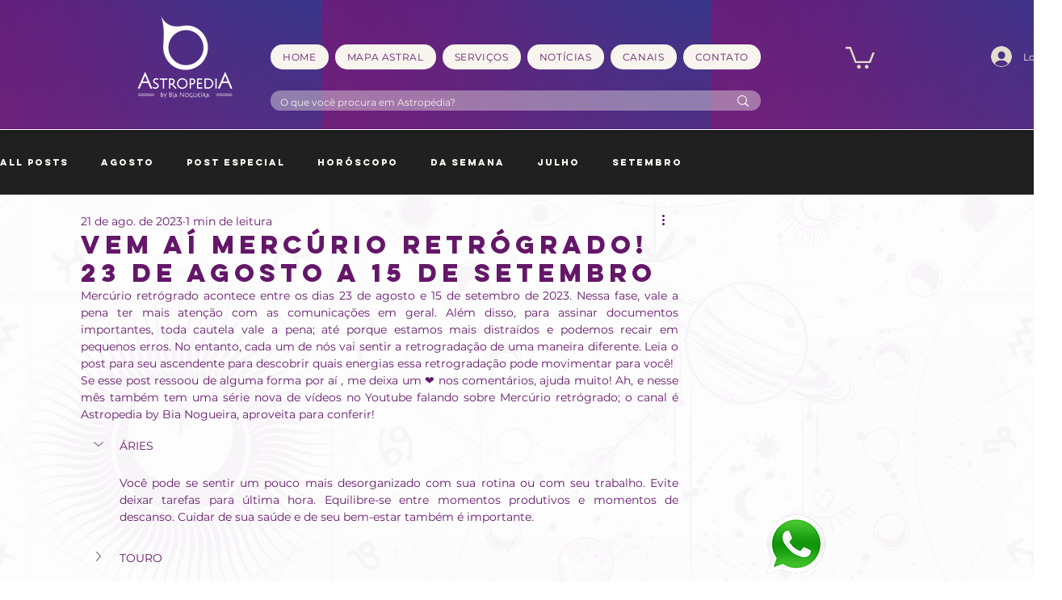

--- FILE ---
content_type: application/javascript
request_url: https://static.parastorage.com/services/communities-blog-ooi/1.3073.0/client-viewer/ricos_plugin_collapsibleListItem.chunk.min.js
body_size: 494
content:
"use strict";(("undefined"!=typeof self?self:this).webpackJsonp__wix_communities_blog_ooi=("undefined"!=typeof self?self:this).webpackJsonp__wix_communities_blog_ooi||[]).push([[4873],{5108:()=>{},22062:(e,t,n)=>{n.d(t,{A:()=>r});var i=n(4452),l=n(60751),a=n(59743),s=n(49832);var o=e=>l.createElement("svg",{xmlns:"http://www.w3.org/2000/svg",width:"24",height:"24",viewBox:"0 0 24 24",...e},l.createElement("g",{fillRule:"evenodd"},l.createElement("g",null,l.createElement("g",null,l.createElement("g",null,l.createElement("g",null,l.createElement("path",{d:"M11.999 9L6 14.241 6.657 15 11.999 10.334 17.343 15 18 14.241z",transform:"translate(-129 -185) translate(97 105) translate(23 71) rotate(-90 21 12) matrix(1 0 0 -1 0 24)"}))))))),d=n(29912);var r=e=>{const{tabIndex:t}=(0,l.useContext)(a.iB),{onClick:n,ariaLabel:r}=e;return l.createElement("div",{role:"button",tabIndex:t,className:`${d.A.iconContainer} has-custom-focus`,onClick:n,onKeyUp:e=>(" "===e.key||"Enter"===e.key)&&n(e),"data-hook":s.kI,"aria-label":r},l.createElement(o,{className:i(d.A.icon,{[d.A.isExpanded]:e.isExpanded})}))}},49832:(e,t,n)=>{n.d(t,{AB:()=>E,B2:()=>p,Dl:()=>i,Ff:()=>v,I2:()=>s,JE:()=>l,PC:()=>C,R7:()=>o,ay:()=>m,e3:()=>x,fm:()=>d,gT:()=>u,kI:()=>r,pD:()=>b,t_:()=>g,uz:()=>c,vm:()=>a});const i="collapsible-list-component",l="collapsible-list-insert-button",a="collapsible-list-new-pair-button",s="collapsible-list-item",o="collapsible-list-item-title",d="collapsible-list-item-body",r="collapsible-list-expand-button",c="collapsible-list-settings-modal",m="settings-expand-only-one-toggle",p="settings-initial-expanded",g="settings-initial-expanded-all",u="settings-initial-expanded-first",E="settings-initial-expanded-none",x="settings-direction",b="settings-ltr-direction",v="settings-rtl-direction",C="settings-is-qapage-data-toggle"},29912:(e,t,n)=>{n.d(t,{A:()=>i});var i={ltr:"PT6EG",rtl:"sZou-",iconContainer:"raCel",icon:"aQnnt",isExpanded:"_6OWEO",listDimensions:"D-cuo"}},99719:(e,t,n)=>{n.d(t,{A:()=>i});var i={container:"WkE6b",title:"O2th6",viewerContainer:"_0gXCd",titleContainer:"ZV2-4",expandIcon:"R9t7m",dndIcon:"cfci-",RTL:"plkxl",LTR:"_1IvpV",itemContainer:"tPmeu",itemContainerViewer:"QeJye",mouseDown:"cetiO",innerEditor:"Pc7Tx",item:"Ni-He",floatingAddPluginMenuWrapper:"AkIzd",childrenHidden:"d3-gK"}},19933:(e,t,n)=>{n.d(t,{B:()=>a,i:()=>l});var i=n(60751);const l=i.createContext(null),a=({isExpanded:e,toggle:t,children:n})=>i.createElement(l.Provider,{value:{isExpanded:e,toggle:t}},n)},13220:(e,t,n)=>{n.r(t),n.d(t,{default:()=>m});var i=n(4452),l=n(60751),a=n(59743),s=n(22062),o=n(49832),d=n(99719),r=n(19933);n(5108);const c=({node:e,RicosNodesRenderer:t})=>{const{isExpanded:n,toggle:c}=(0,l.useContext)(r.i),{t:m}=(0,l.useContext)(a.iB),p=n(e.id);if(!e.nodes||0===e.nodes.length)return null;const[g,...u]=e.nodes??[];return l.createElement("div",null,l.createElement("div",{className:i(d.A.itemContainer,d.A.itemContainerViewer),"data-hook":`${o.I2} ${p?"expanded":"collapsed"}`},l.createElement("div",{className:d.A.expandIcon},l.createElement(s.A,{isExpanded:p,onClick:()=>c(e.id),ariaLabel:m(p?"CollapsibleListPlugin_ExpandButton_AriaLabel":"CollapsibleListPlugin_CollapseButton_AriaLabel")})),l.createElement("div",{className:d.A.item},l.createElement(t,{nodes:[g]}),l.createElement("div",{className:p?void 0:d.A.childrenHidden},l.createElement(t,{nodes:u})))))};var m=({node:e,...t})=>l.createElement(c,{key:e.id,node:e,...t})}}]);
//# sourceMappingURL=ricos_plugin_collapsibleListItem.chunk.min.js.map